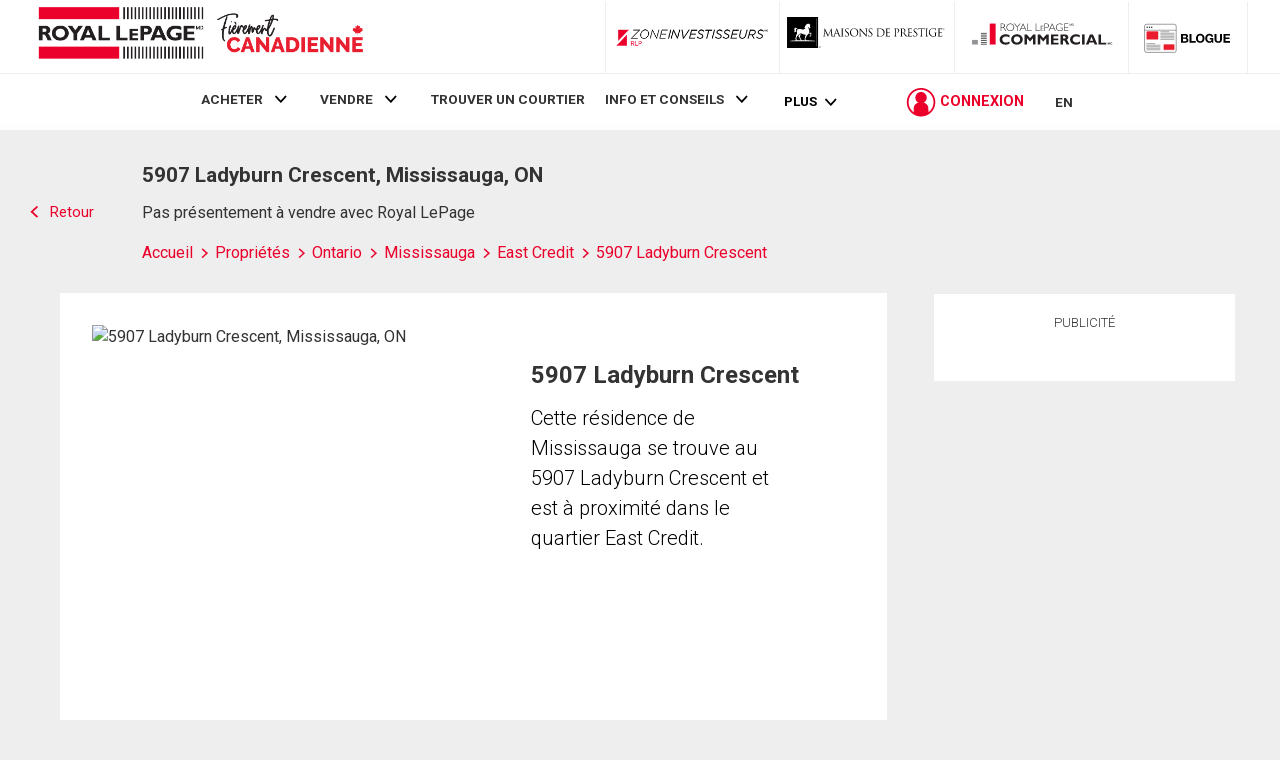

--- FILE ---
content_type: text/html; charset=utf-8
request_url: https://rlpdotca.appspot.com/get-iroc-property-image/
body_size: -156
content:
https://maps.googleapis.com/maps/api/streetview?location=5907-ladyburn-crescent-mississauga-on&size=500x375&client=gme-brookfieldresidential&signature=tGbtZhgQtjyb7nM38gbpeWS67LU=